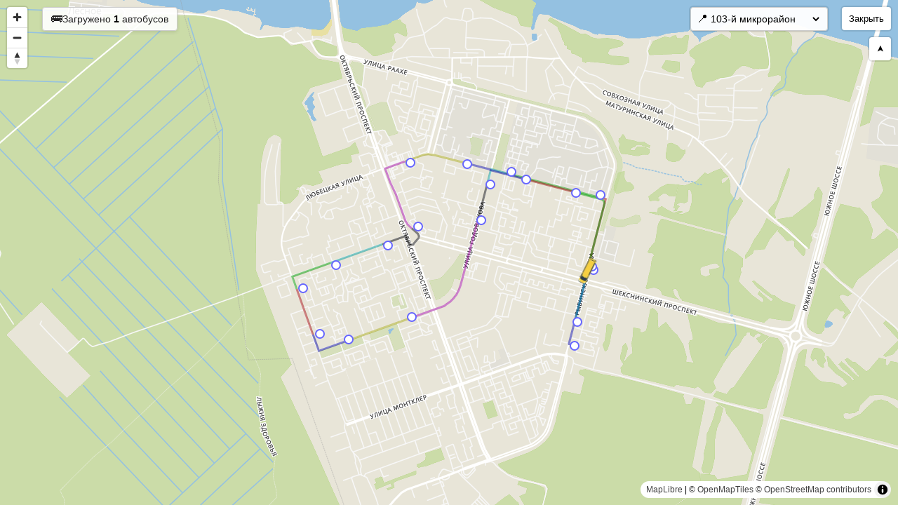

--- FILE ---
content_type: text/html; charset=UTF-8
request_url: https://kudikina.ru/cher/bus/32/map
body_size: 5600
content:
<!DOCTYPE html>
<html lang="ru" prefix="og: https://ogp.me/ns#">

<head>

    <meta charset="utf-8" />
    <meta http-equiv="X-UA-Compatible" content="IE=edge" />
    <meta name="viewport" content="width=device-width, initial-scale=1" />

    <link href="/css2/_template_content_only.min.css?d1b0f8daf7" rel="stylesheet" type="text/css" />
<link href="/css2/_common.min.css?9d4ac58f4e" rel="stylesheet" type="text/css" />
<link href="/css2/map.min.css?48dfe5a202" rel="stylesheet" type="text/css" />

    <meta http-equiv="x-dns-prefetch-control" content="on" />

    <link rel="preconnect" href="https://mc.yandex.com" />
    <link rel="preload" href="https://mc.yandex.ru/metrika/tag.js" as="script" />

    <link rel="preload" href="/js/framework.js?c=7" as="script" />

    <link rel="preload" href="/img2/loader/ajax-loader.gif" as="image" />
    <link rel="preload" href="/img2/other/cursor-bus.webp" as="image" />
    <link rel="preload" href="/img2/loader/ball.gif" as="image" />
<link rel="preload" href="/js/maplibre-gl.min.js?c=1" as="script" />
<link rel="preload" href="/js/map2.js?c=16" as="script" />

            <link rel="preconnect" href="https://an.yandex.ru" />
        <link rel="preconnect" href="https://yastatic.net" />
        <link rel="preload" href="https://yandex.ru/ads/system/context.js" as="script" />
    
    <title>Онлайн автобус 32 на карте, город Череповец, в реальном времени</title>

    <link rel="apple-touch-icon" sizes="180x180" href="/icons/apple-touch-icon.png" />
    <link rel="icon" type="image/png" href="/icons/favicon-64x64.png?c=1" sizes="64x64" />
    <link rel="icon" type="image/png" href="/icons/favicon-48x48.png?c=1" sizes="48x48" />
    <link rel="icon" type="image/png" href="/icons/favicon-32x32.png?c=1" sizes="32x32" />
    <link rel="icon" type="image/png" href="/icons/favicon-24x24.png?c=1" sizes="24x24" />
    <link rel="icon" type="image/png" href="/icons/favicon-16x16.png?c=1" sizes="16x16" />
    <link rel="manifest" href="/icons/manifest.json" />
    <link rel="mask-icon" href="/icons/safari-pinned-tab.svg" color="#5bbad5" />
    <link rel="shortcut icon" href="/icons/favicon.ico?c=1" />
    <meta name="apple-mobile-web-app-title" content="Kudikina">
    <meta name="application-name" content="Kudikina">
    <meta name="msapplication-TileColor" content="#da532c">
    <meta name="msapplication-TileImage" content="/icons/mstile-150x150.png">
    <meta name="msapplication-config" content="/icons/browserconfig.xml" />
    <meta name="theme-color" content="#ffffff" />

    <!--[if lt IE 9]>
        <script src="https://oss.maxcdn.com/libs/html5shiv/3.7.0/html5shiv.js"></script>
        <script src="https://oss.maxcdn.com/libs/respond.js/1.4.2/respond.min.js"></script>
    <![endif]-->
    
            <meta name="description" content="Городской Автобус онлайн 32 Подстанция Южная — Любецкая улица — Подстанция Южная на карте города Череповец с остановками в реальном времени" />
    
            <meta name="keywords" content="Череповец, маршруты Череповец, карта Череповец, транспорт Череповец, общественный транспорт Череповец, автобусы Череповец, расписание автобусов, маршруты автобусов, карта автобусов, автобусы 32, карта автобусы 32 с остановками, маршрут 32, карта 32, маршрут 32 Череповец, маршрут 32, Подстанция Южная — Любецкая улица — Подстанция Южная, онлайн автобусы 32, прибытие автобусы 32, где находится автобусы 32, где сейчас автобусы 32, движение автобуса 32 онлайн, автобус 32 в реальном времени, автобус 32 по данным GPS" />
            
    <!-- Open Graph / Facebook -->
    <meta property="og:title" content="Онлайн автобус 32 на карте, город Череповец, в реальном времени" />
    <meta property="og:type" content="article" />
    <meta property="og:locale" content="ru_RU" />
    <meta property="og:site_name" content="Kudikina" />
    
    <!-- Twitter -->
    <meta property="twitter:card" content="summary_large_image" />
    <meta property="twitter:title" content="Онлайн автобус 32 на карте, город Череповец, в реальном времени" />
    <meta property="twitter:description" content="Городской Автобус онлайн 32 Подстанция Южная — Любецкая улица — Подстанция Южная на карте города Череповец с остановками в реальном времени" />


            <meta name="og:country-name" content="RU" />
        <meta name="geo.region" content="RU" />
    

            <noindex>
            <!-- Yandex.RTB -->
            <script>window.yaContextCb=window.yaContextCb || [];</script>
            <script src="https://yandex.ru/ads/system/context.js" async></script>
        </noindex>
    
        <style>html, body { height: 100%; margin: 0; overflow: hidden;  }</style>
    <meta name="viewport" content="width=device-width, initial-scale=1.0, maximum-scale=1.0, user-scalable=0">
    <meta property="og:url" content="https://kudikina.ru/cher/bus/32/map" />
    <meta property="og:image" content="https://kudikina.ru/city2/cher.webp" />
    <link href="/css/maplibre-gl.min.css" rel="stylesheet" type="text/css" /><noindex><!-- Yandex.RTB R-A-1575814-24 -->
<script>
    window.yaContextCb.push(() => {
        Ya.Context.AdvManager.render({
            "blockId": "R-A-1575814-24",
            "type": "fullscreen",
            "platform": "touch"
        })
    });
</script></noindex>
</head>

<body>

    

    <div class="bus-map-loading-container">
        <div class="bus-map-loading"></div>
    </div>
    <div id="bus-map"></div>

    <noindex><style>
    .ku_map_mobile {
        margin: 0 auto;
        width: 100%;
        height: 25%;
    }
    #bus-map {
        height: 75%;
    }
    @media(min-width: 768px) {
        .ku_map_mobile {
            display: none;
        }
        #bus-map {
            height: 100%;
        }
    }
</style>

<!-- Yandex.RTB R-A-1575814-23 -->
<div id="yandex_rtb_R-A-1575814-23" class="ku_map_mobile"></div>
<script>
    window.yaContextCb.push(() => {
        Ya.Context.AdvManager.render({
            "blockId": "R-A-1575814-23",
            "renderTo": "yandex_rtb_R-A-1575814-23"
        })
    })
</script></noindex>

    <script src="/js/framework.js?c=7"  type="text/javascript" ></script>
    <script src="/js/maplibre-gl.min.js?c=1"  type="text/javascript" ></script>
<script src="/js/map2.js?c=16"  type="text/javascript" ></script>
<script type="text/javascript">
    drawMap(
        [[[59.087259,37.933627],[59.087312,37.933654],[59.087364,37.933681],[59.087629,37.933815],[59.087717,37.933859],[59.088125,37.934067],[59.088388,37.9342],[59.089094,37.934556],[59.089183,37.934601],[59.089288,37.934654],[59.089427,37.934721],[59.090071,37.935048],[59.090279,37.935155],[59.090442,37.935241],[59.090605,37.935324],[59.090861,37.93545],[59.090898,37.935468],[59.090933,37.935484],[59.091108,37.935548],[59.091406,37.935658],[59.09146,37.935677],[59.091524,37.935702],[59.09162,37.935742],[59.091988,37.935926]],[[59.091988,37.935926],[59.092819,37.936343],[59.093088,37.936479],[59.093316,37.936594],[59.094292,37.937086],[59.094875,37.93738],[59.095537,37.937715],[59.096113,37.938008],[59.096166,37.938035],[59.096346,37.93813],[59.096426,37.938171],[59.09648,37.937744],[59.096487,37.937687],[59.096589,37.936927]],[[59.096589,37.936927],[59.096615,37.936741],[59.096657,37.936431],[59.0967,37.93611],[59.096852,37.934969],[59.097029,37.933645],[59.097111,37.933038],[59.097175,37.932562],[59.097271,37.931847],[59.09731,37.931556],[59.097348,37.931279],[59.097508,37.930082],[59.097545,37.929806],[59.097624,37.929227],[59.097669,37.928873],[59.097775,37.928081],[59.097943,37.926823],[59.097972,37.926615],[59.098058,37.925975]],[[59.098058,37.925975],[59.098067,37.925907],[59.098237,37.924638],[59.098287,37.924265],[59.098304,37.924138],[59.098242,37.924108],[59.098055,37.924011],[59.097738,37.923855],[59.097428,37.923697],[59.097313,37.923639]],[[59.097313,37.923639],[59.097167,37.923567],[59.096839,37.923403],[59.096215,37.923085],[59.096112,37.923033],[59.095973,37.922962],[59.095849,37.922899],[59.095781,37.922864],[59.095666,37.922807],[59.095217,37.922583],[59.095062,37.922504]],[[59.095062,37.922504],[59.094824,37.922383],[59.094603,37.922271],[59.094521,37.92223],[59.094029,37.921975],[59.093596,37.921754],[59.093451,37.921682],[59.093295,37.921595],[59.093002,37.92144],[59.092757,37.921313],[59.091976,37.920913],[59.091547,37.920695],[59.091252,37.920546],[59.091012,37.920418],[59.090891,37.920343],[59.090752,37.920241],[59.090691,37.920192],[59.090635,37.920142],[59.090581,37.920092],[59.09055,37.92006],[59.090521,37.920028],[59.090492,37.919993],[59.090416,37.9199],[59.090359,37.919819],[59.090311,37.919749],[59.090234,37.919626],[59.090176,37.919526],[59.090107,37.919397],[59.090028,37.919241],[59.08998,37.919141],[59.089921,37.919011],[59.089877,37.918903],[59.089822,37.918757],[59.08978,37.91864],[59.089745,37.918532],[59.089727,37.918469],[59.089708,37.918401],[59.089692,37.918337],[59.089676,37.918266],[59.089641,37.918107],[59.089602,37.917915],[59.089559,37.917687],[59.089491,37.91729],[59.089442,37.916996],[59.089371,37.916592],[59.089265,37.916017],[59.089156,37.915425],[59.089093,37.915076],[59.089062,37.914909],[59.089003,37.914589],[59.08896,37.914354],[59.088892,37.913987],[59.088879,37.913921]],[[59.088879,37.913921],[59.088822,37.913609],[59.088737,37.913144],[59.088704,37.912969],[59.088671,37.912795],[59.088644,37.912647],[59.088558,37.912175],[59.088527,37.912003],[59.088493,37.91182],[59.088453,37.911608],[59.088254,37.910528],[59.088209,37.910286],[59.08817,37.910073],[59.088124,37.909823],[59.088008,37.909198],[59.087951,37.908878],[59.087898,37.908589],[59.08785,37.908329],[59.087798,37.908046],[59.087742,37.907743],[59.087705,37.90754],[59.087658,37.90728],[59.087618,37.907065],[59.08757,37.906804],[59.087536,37.906622],[59.087455,37.906182]],[[59.087455,37.906182],[59.087363,37.905679],[59.087288,37.905271],[59.087244,37.905034],[59.087207,37.904827],[59.087198,37.904782],[59.087172,37.904645],[59.087146,37.904505],[59.08711,37.904312],[59.087084,37.904174],[59.08706,37.90404],[59.087009,37.903764],[59.086943,37.903406],[59.086889,37.903073],[59.086976,37.903003],[59.08705,37.902951],[59.087125,37.902899],[59.087212,37.90284],[59.087272,37.902797],[59.08744,37.902682],[59.087551,37.902604],[59.087906,37.902355]],[[59.087906,37.902355],[59.087923,37.902343],[59.088396,37.902012],[59.088454,37.90197],[59.088519,37.901927],[59.088634,37.901848],[59.088967,37.901615],[59.089258,37.901411],[59.089402,37.901312],[59.089436,37.901289],[59.089521,37.901229],[59.090468,37.900572],[59.090661,37.900438],[59.090771,37.900361]],[[59.090771,37.900361],[59.091466,37.899881],[59.091556,37.899823],[59.091592,37.900013],[59.091797,37.90113],[59.091953,37.901979],[59.092073,37.902622],[59.092101,37.902778],[59.092313,37.903937],[59.092355,37.904171],[59.092378,37.904288],[59.092414,37.904485]],[[59.092414,37.904485],[59.092471,37.904795],[59.092563,37.9053],[59.092665,37.905843],[59.092855,37.906888],[59.092941,37.907357],[59.092994,37.907635],[59.093116,37.908311],[59.093398,37.909846],[59.093419,37.909957],[59.09345,37.910125],[59.093482,37.910289],[59.093587,37.910863]],[[59.093587,37.910863],[59.093788,37.911943],[59.093974,37.91294],[59.094045,37.913332],[59.094114,37.913727],[59.093601,37.914097],[59.093581,37.914149],[59.093573,37.914179],[59.093566,37.914209],[59.093561,37.91425],[59.093557,37.914291],[59.093553,37.914334],[59.093551,37.914369],[59.093551,37.914415],[59.093557,37.914512],[59.093566,37.914617],[59.09359,37.914638],[59.093607,37.914654],[59.093623,37.914671],[59.093642,37.914697],[59.093659,37.914723],[59.093695,37.914783],[59.09377,37.914913],[59.093982,37.915283],[59.094041,37.915319],[59.094058,37.915325],[59.09407,37.915329],[59.094083,37.91533],[59.094098,37.915329],[59.094118,37.915325],[59.094144,37.915315],[59.094161,37.915303],[59.094177,37.91529],[59.094204,37.915259],[59.094231,37.91522],[59.094248,37.915196],[59.094432,37.914797],[59.094595,37.914431]],[[59.094595,37.914431],[59.0946,37.914423],[59.0947,37.914214],[59.094807,37.913995],[59.094841,37.91393],[59.094871,37.91388],[59.094905,37.913835],[59.094956,37.913769],[59.094995,37.913727],[59.09504,37.913685],[59.095093,37.913643],[59.095623,37.913273],[59.095909,37.913069],[59.096738,37.912487],[59.096827,37.912419],[59.096913,37.912345],[59.097016,37.912244],[59.097199,37.91206],[59.097333,37.911925],[59.097393,37.911873],[59.097454,37.91182],[59.097567,37.911735],[59.097755,37.911605],[59.098171,37.911306],[59.098342,37.911185],[59.098389,37.911392],[59.098417,37.911533],[59.098453,37.91172],[59.098509,37.912024],[59.09867,37.912909],[59.098689,37.913011],[59.09871,37.913123],[59.098728,37.913221],[59.098737,37.913272],[59.098798,37.913597]],[[59.098798,37.913597],[59.098937,37.914348],[59.099008,37.914733],[59.099033,37.914866],[59.099181,37.915698],[59.099211,37.915884],[59.099229,37.916005],[59.099238,37.916113],[59.099245,37.916214],[59.099248,37.916307],[59.09925,37.916376],[59.09925,37.916448],[59.099248,37.916596],[59.099237,37.916776],[59.099232,37.916846],[59.099226,37.916918],[59.099208,37.917091],[59.099188,37.917269],[59.099179,37.917334],[59.099167,37.917426],[59.099118,37.917809],[59.099059,37.918266],[59.098991,37.918789],[59.098988,37.918809],[59.098986,37.918825],[59.098982,37.918855],[59.098867,37.919699],[59.098736,37.92068]],[[59.098736,37.92068],[59.098622,37.921546],[59.098592,37.921763],[59.098569,37.921936],[59.098375,37.923383],[59.098325,37.923751],[59.098309,37.923877],[59.0983,37.923896],[59.098292,37.923915],[59.098281,37.923948],[59.098269,37.923981],[59.098261,37.924014],[59.09825,37.924061],[59.098242,37.924107],[59.098225,37.924233],[59.098173,37.924609],[59.09813,37.924942],[59.098005,37.925878],[59.09791,37.926586],[59.097882,37.926792],[59.097735,37.927885]],[[59.097735,37.927885],[59.097712,37.928052],[59.097606,37.928844],[59.09756,37.929197],[59.097482,37.929776],[59.097446,37.930051],[59.097248,37.931525],[59.09721,37.931814],[59.097114,37.932529],[59.097049,37.933005],[59.096968,37.933614],[59.096917,37.933991]],[[59.096917,37.933991],[59.09679,37.93494],[59.096637,37.936081],[59.09662,37.9362],[59.096602,37.936306],[59.096583,37.936405],[59.096553,37.936596],[59.096538,37.936703],[59.096411,37.93765],[59.096402,37.937712],[59.096394,37.937739],[59.096372,37.937799],[59.096353,37.93784],[59.096337,37.937873],[59.096325,37.937897],[59.096314,37.937915],[59.096297,37.937937],[59.096274,37.937965],[59.096245,37.937992],[59.096224,37.938007],[59.096204,37.938019],[59.096167,37.938035],[59.096113,37.938008],[59.095537,37.937714],[59.094875,37.93738],[59.094292,37.937086],[59.093317,37.936594],[59.093088,37.93648],[59.092819,37.936343],[59.092153,37.936009]],[[59.092153,37.936009],[59.09162,37.935742],[59.091524,37.935701],[59.09146,37.935678],[59.091407,37.935659],[59.091109,37.935548],[59.090933,37.935484],[59.090897,37.935469],[59.090861,37.93545],[59.090605,37.935325],[59.090442,37.935241],[59.090279,37.935155],[59.090071,37.935048],[59.089428,37.934722],[59.089288,37.934655],[59.089183,37.9346],[59.089095,37.934556],[59.08868,37.934347]]], 
        [{"name":"Подстанция Южная","lat":59.087191218,"long":37.933762507},{"name":"107-й микрорайон","lat":59.091965121,"long":37.936094976},{"name":"Рыбинская улица","lat":59.096679312,"long":37.936972732},{"name":"106-й микрорайон","lat":59.098141616,"long":37.926018347},{"name":"Улица Годовикова","lat":59.097338759,"long":37.923445967},{"name":"105-й микрорайон","lat":59.095080424,"long":37.922368519},{"name":"Ледовый дворец","lat":59.089015171,"long":37.913827491},{"name":"Гритинская горка","lat":59.087581752,"long":37.906094127},{"name":"Городецкая улица","lat":59.087954055,"long":37.902615087},{"name":"Любецкая улица","lat":59.090801131,"long":37.9005284},{"name":"Улица Наседкина","lat":59.092260633,"long":37.90458984},{"name":"ТЦ Простоквашино","lat":59.093507586,"long":37.910918541},{"name":"104-й микрорайон","lat":59.094701134,"long":37.914610069},{"name":"Ленинградская улица","lat":59.098697812,"long":37.913667435},{"name":"103-й микрорайон","lat":59.098625098,"long":37.920623796},{"name":"106-й микрорайон","lat":59.097646411,"long":37.927840581},{"name":"Рыбинская улица","lat":59.09682533,"long":37.933945317},{"name":"107-й микрорайон","lat":59.09216939,"long":37.935884422},{"name":"Подстанция Южная","lat":59.088711768,"long":37.934111302}], 
        '/cher/bus/32',
        1 ? '/cher/bus/32/online?ajax' : null,
        ["\u0430\u0432\u0442\u043e\u0431\u0443\u0441\u043e\u0432","\u0410\u0432\u0442\u043e\u0431\u0443\u0441 \u211632"],
        'ru',
        'cher'
    );
</script>

            <!-- Yandex.Metrika counter --> <script type="text/javascript" > (function(m,e,t,r,i,k,a){m[i]=m[i]||function(){(m[i].a=m[i].a||[]).push(arguments)}; m[i].l=1*new Date(); for (var j = 0; j < document.scripts.length; j++) {if (document.scripts[j].src === r) { return; }} k=e.createElement(t),a=e.getElementsByTagName(t)[0],k.async=1,k.src=r,a.parentNode.insertBefore(k,a)}) (window, document, "script", "https://mc.yandex.ru/metrika/tag.js", "ym"); ym(40793119, "init", { clickmap:true, trackLinks:true, accurateTrackBounce:true }); </script> <noscript><div><img src="https://mc.yandex.ru/watch/40793119" style="position:absolute; left:-9999px;" alt="" /></div></noscript> <!-- /Yandex.Metrika counter -->
    
</body>

</html>


--- FILE ---
content_type: text/css
request_url: https://kudikina.ru/css2/_template_content_only.min.css?d1b0f8daf7
body_size: -67
content:
html{position:relative;min-height:100%}


--- FILE ---
content_type: text/css
request_url: https://kudikina.ru/css2/map.min.css?48dfe5a202
body_size: 606
content:
.bus-map-loading-container{position:absolute;left:0;top:0;width:100%}.bus-map-loading{background:url(/img2/loader/ajax-loader.gif) no-repeat;width:66px;height:66px;margin:50px auto}#bus-map{visibility:hidden;width:100%;height:100%;padding:0;margin:0}#bus-map .map-stations{margin:0;font-size:12px;width:100%;height:auto}#bus-map .map-stations option{padding:2px}#bus-map .station-marker{display:flex;align-items:center;gap:4px}#bus-map .station-circle{width:10px;height:10px;background-color:#fff;border-radius:50%;border:2px solid #66f;flex-shrink:0}#bus-map .station-label{background:white;padding:2px 6px;border-radius:4px;font-size:12px;font-family:sans-serif;color:#333;box-shadow:0 1px 3px rgba(0,0,0,0.1);opacity:.8}#bus-map .bus-marker{display:flex;align-items:center;justify-content:center}#bus-map .bus-icon{width:100%;height:100%;background-image:url(/img2/other/cursor-bus.webp);background-size:contain;background-repeat:no-repeat;transform-origin:center center}#bus-map .bus-status{display:flex;align-items:center;gap:6px;padding:6px 12px;background:rgba(255,255,255,0.9);border:1px solid #ccc;border-radius:4px;box-shadow:0 2px 5px rgba(0,0,0,0.1);font-size:14px;font-family:sans-serif;color:#222;position:absolute;top:10px;left:60px;z-index:2;user-select:none;pointer-events:none}#bus-map .bus-status__icon{font-size:16px}#bus-map .bus-status__text b{color:#000}#bus-map .station-select-wrapper{position:absolute;bottom:36px;right:10px;display:flex;align-items:center;gap:6px;z-index:1;background:rgba(255,255,255,0.95);border:1px solid #ccc;border-radius:4px;padding:4px 8px;font-size:14px;font-family:sans-serif;box-shadow:0 0 0 2px rgba(0,0,0,.1);height:24px}#bus-map .station-select-icon{font-size:16px}#bus-map .station-select{border:0;background:transparent;font-size:inherit;font-family:inherit;outline:0}@media(min-width:768px){#bus-map .station-select-wrapper{top:10px;right:100px}}


--- FILE ---
content_type: application/javascript
request_url: https://kudikina.ru/js/map2.js?c=16
body_size: 5860
content:
/* Native JS */

window.stationsOnMap = {};
window.myPlacemarks = {};

(() => {
    const baseTs = Date.now();
    window.onlineEvent = {
        country: "unknown",
        city: "unknown",
        timings: {
            request: null,
            result: null,
            draw: null,
        },
        errors: 0,
        requests: [],
        time: baseTs,

        setRequestTiming() {
            this.timings.request = Date.now() - baseTs;
        },
        setResultTiming() {
            this.timings.result = Date.now() - baseTs;
        },
        setDrawTiming() {
            this.timings.draw = Date.now() - baseTs;
        },
        addError() {
            this.errors += 1;
        },
        addRequest(id, response) {
            this.requests.push({id, time: Date.now(), response: JSON.stringify(response)});
        },
        setMeta(country, city) {
            this.country = country;
            this.city = city;
        },

        push() {
            const blob = new Blob(
                [JSON.stringify(this)],
                { type: "application/json" }
            );
            const url = "/metrics/ingest";
            if (!navigator.sendBeacon(url, blob)) {
                // fallback через fetch
                fetch(url, {
                    method: "POST",
                    headers: { "Content-Type": "application/json" },
                    body: JSON.stringify(this),
                    keepalive: true
                }).catch(() => {});
            }
        }
    };
})();

function get_coords_center(coords) {
    const center = [null, null, null, null];

    for (let i in coords) {
        for (let j in coords[i]) {
            const c = coords[i][j];
            const c1 = parseFloat(c[0]);
            const c2 = parseFloat(c[1]);
            if (center[0] === null || c1 < center[0]) center[0] = c1;
            if (center[2] === null || c1 > center[2]) center[2] = c1;
            if (center[1] === null || c2 < center[1]) center[1] = c2;
            if (center[3] === null || c2 > center[3]) center[3] = c2;
        }
    }

    return center;
}

function select_zoom_map(center) {
    const d0 = center[2] - center[0];
    const d1 = center[3] - center[1];
    let zoom;

    if (d0 > 0.2 || d1 > 0.15) zoom = 11;
    else if (d0 > 0.1 || d1 > 0.07) zoom = 12;
    else zoom = 13;

    return zoom;
}

function sortBy(field) {
    return (a, b) => (a[field] > b[field]) - (a[field] < b[field]);
}

function initMap(center, zoom) {
    const map = new maplibregl.Map({
        container: 'bus-map',
        style: 'https://map.kudikina.ru/styles/basic-preview/style.json',  // tileserver-gl автоматически генерирует
        center: [(center[1] + center[3]) / 2, (center[0] + center[2]) / 2],
        zoom,
    });

    map.addControl(new maplibregl.NavigationControl(), 'top-left');

    return map;
}

function createCloseButton(myMap, closeUrl) {
    return myMap.addControl({
        onAdd() {
            const btn = document.createElement('button');
            btn.textContent = 'Закрыть';
            btn.title = 'Вернуться на страницу маршрута';
            btn.style.width = 'auto';
            btn.style.padding = '0px 8px';
            btn.style.margin = '2px';
            btn.style.cursor = 'pointer';
            btn.onclick = () => window.location.href = closeUrl;
            const container = document.createElement('div');
            container.className = 'maplibregl-ctrl maplibregl-ctrl-group';
            container.appendChild(btn);
            return container;
        },
        onRemove() {}
    }, 'top-right');
}

function createGeolocationButton(myMap) {
    return myMap.addControl({
        onAdd() {
            const btn = document.createElement('button');
            btn.textContent = '➤';
            btn.title = 'Моё местоположение';
            btn.style.width = 'auto';
            btn.style.padding = '0px 8px';
            btn.style.margin = '2px';
            btn.style.cursor = 'pointer';
            btn.style.transform = 'rotate(-90deg)';

            btn.onclick = () => {
                if ("geolocation" in navigator) {
                    navigator.geolocation.getCurrentPosition(
                        (pos) => {
                            const lng = pos.coords.longitude;
                            const lat = pos.coords.latitude;
                            myMap.flyTo({ center: [lng, lat], zoom: 15 });

                            // При желании — добавить маркер
                            new maplibregl.Marker({ color: "blue" })
                                .setLngLat([lng, lat])
                                .addTo(myMap);
                        },
                        (err) => {
                            alert("Не удалось получить местоположение: " + err.message);
                        },
                        { enableHighAccuracy: true }
                    );
                } else {
                    alert("Ваш браузер не поддерживает геолокацию");
                }
            };

            const container = document.createElement('div');
            container.className = 'maplibregl-ctrl maplibregl-ctrl-group';
            container.appendChild(btn);
            return container;
        },
        onRemove() {}
    }, 'top-right');
}

function createOnlineButton(myMap, busTranslate) {
    const statusDiv = document.createElement('div');
    statusDiv.id = 'bus-status';
    statusDiv.className = 'bus-status';
    statusDiv.innerHTML = `<span class="bus-status__icon"><img src="/img2/loader/ball.gif"/></span><span class="bus-status__text">Инициализация ...</span>`;
    document.getElementById('bus-map').appendChild(statusDiv);
    return statusDiv;
}

function createInfo(myMap) {
    const info = document.createElement('div');
    info.style.position = 'absolute';
    info.style.top = '60px';
    info.style.left = '60px';
    info.style.background = '#ccffcc';
    info.style.opacity = '0.9';
    info.style.border = '1px solid #ccc';
    info.style.borderRadius = '4px';
    info.style.boxShadow = '0 2px 5px rgba(0, 0, 0, 0.1)';
    info.style.padding = '6px';

    info.innerHTML = 'На остановки теперь можно нажимать 😊';
    document.getElementById('bus-map').appendChild(info);
    return info;
}

function createStationsList(stations, zoom, myMap) {
    const wrapper = document.createElement('div');
    wrapper.className = 'station-select-wrapper';

    const icon = document.createElement('span');
    icon.className = 'station-select-icon';
    icon.textContent = '📍';

    const select = document.createElement('select');
    select.className = 'station-select';

    wrapper.appendChild(icon);
    wrapper.appendChild(select);
    document.getElementById('bus-map').appendChild(wrapper);

    const seen = new Set();
    stations
        .filter(s => !seen.has(s.name) && seen.add(s.name))
        .sort((a, b) => a.name.localeCompare(b.name))
        .forEach(st => {
            const option = document.createElement('option');
            option.textContent = st.name;
            option.value = JSON.stringify([st.long, st.lat]);
            select.appendChild(option);
        });

    select.onchange = e => {
        const [lng, lat] = JSON.parse(e.target.value);
        myMap.flyTo({ center: [lng, lat], zoom: Math.min(myMap.getZoom() + 3, 16) });
    };

    return select;
}

function addRoutes(myMap, coords) {
    const colors = ["#000099", "#990000", "#009900", "#009999", "#000000", "#990099", "#999900"];
    let j = 0;

    for (let i in coords) {
        myMap.addSource('line-' + i, {
            type: 'geojson',
            data: {
                type: 'Feature',
                geometry: {
                    type: 'LineString',
                    coordinates: coords[i].map(n => n.reverse()),
                }
            }
        });

        myMap.addLayer({
            id: 'line-layer-' + i,
            type: 'line',
            source: 'line-' + i,
            paint: {
                'line-color': colors[j++],
                'line-width': 3,
                'line-opacity': 0.5
            }
        });

        if (j >= colors.length) {
            j = 0;
        }
    }
}

function addStations(myMap, stations) {
    stations.forEach(function (st) {
        const el = document.createElement('div');
        el.classList.add('station-marker');

        const circle = document.createElement('div');
        circle.classList.add('station-circle');
        el.appendChild(circle);

        // Создаём popup
        const popup = new maplibregl.Popup({ offset: 10 }).setText(st.name);

        // Создаём и добавляем маркер с popup
        const marker = new maplibregl.Marker({ element: el, anchor: 'left' })
            .setLngLat([st.long, st.lat])
            .setPopup(popup)
            .addTo(myMap);

        stationsOnMap[st.name] = marker;
    });
}

function drawMap(coords, stations, closeUrl, onlineUrl, busTranslate, country, city) {
    onlineEvent.setMeta(country, city);

    const center = get_coords_center(coords);
    const zoom = select_zoom_map(center);

    // init map
    const myMap = initMap(center, zoom);
    myMap.on('load', () => {
        // buttons
        createCloseButton(myMap, closeUrl);
        createGeolocationButton(myMap);

        // info
        const now = new Date();
        const cutoff = new Date('2025-07-07T00:00:00');
        if (now < cutoff) {
            createInfo(myMap);
        }

        // station list
        createStationsList(stations, zoom, myMap);

        // routes & stations
        addRoutes(myMap, coords);
        addStations(myMap, stations);

        // online
        if (onlineUrl) {
            const onlineButton = createOnlineButton(myMap, busTranslate);
            startOnline(myMap, onlineUrl, onlineButton, busTranslate);
        }

        // show map
        setTimeout(function () {
            hideElement(document.querySelector('.bus-map-loading'));
            visibleElement(document.querySelector('#bus-map'));
        }, 100);
    });
}

window.onlineButtonStates = {
    INIT: 0,
    FIRST_REQUEST: 10,
    FIRST_DATA: 11,
    SECOND_REQUEST: 20,
    SECOND_DATA: 21,
    ERROR: 30,
    FOCUS: 40,
    BLUR: 41,
};

function updateStatusText(onlineButton, icon, text) {
    onlineButton.querySelector('.bus-status__icon').innerHTML = icon;
    onlineButton.querySelector('.bus-status__text').innerHTML = text;
}

function updateStatus(onlineButton, busTranslate, status, request_id, data) {
    let updateText, updateTime;
    let updateIcon = '<img src="/img2/loader/ball.gif"/>';

    if (status === onlineButtonStates.INIT) {
        updateText = 'Проверка карты ...';
        window.onlineButtonInitTime = Date.now();

    } else if (status === onlineButtonStates.ERROR) {
        updateIcon = '❌';
        updateText = '<span style="color: #f00">Ошибка, повторите позже</span>';

    } else if (status === onlineButtonStates.FIRST_REQUEST) {
        let dt = (Date.now() - window.onlineButtonInitTime) / 1000;

        if (dt < 2) {
            updateText = 'Проверка карты ...';

        } else if (dt < 4) {
            updateText = 'Проверка GPS ...';

        } else if (dt < 8) {
            updateText = 'Запускаем поиск ...';

        } else if (dt < 16) {
            updateText = 'Ищем водителей ...';

        } else if (dt < 25) {
            updateText = 'Еще чуть-чуть ...';

        } else if (dt < 38) {
            updateText = 'Небольшая задержка ...';

        } else if (dt < 65) {
            updateText = 'Запрашиваем диспетчера ...';

        } else if (dt < 88) {
            updateText = 'Ожидаем ответа диспетчера ...';

        } else if (dt < 115) {
            updateText = 'Повторный запрос ...';

        } else if (dt < 146) {
            updateText = 'Ожидаем ответа диспетчера ...';

        } else {
            updateText = 'Выясняем причину проблемы ...';
        }

    } else if (status === onlineButtonStates.FIRST_DATA) {
        updateIcon = '🚌';
        updateText = (request_id > 2 ? 'Готово, загружено' : 'Загружено') + ' <b>' + data.items.length + '</b> ' + busTranslate[0];
        updateTime = request_id > 2 ? 2000 : null;

    } else if (status === onlineButtonStates.SECOND_REQUEST) {
        updateIcon = '🚌';
        updateText = 'Загружено <b>' + data.items.length + '</b> ' + busTranslate[0];

    } else if (status === onlineButtonStates.SECOND_DATA) {
        updateIcon = '🚌';
        updateText = 'Загружено <b>' + data.items.length + '</b> ' + busTranslate[0];
        updateTime = 1000;

    } else if (status === onlineButtonStates.BLUR) {
        updateIcon = '🚌';
        updateText = 'Обновление приостановлено';

    } else if (status === onlineButtonStates.FOCUS) {
        updateText = 'Загружаем актуальные данные';
        updateTime = 200;
    }

    if (updateTime) {
        setTimeout(function () {
            updateStatusText(onlineButton, updateIcon, updateText);
        }, updateTime);
    } else {
        updateStatusText(onlineButton, updateIcon, updateText);
    }
}

function initDrawOnline(myMap) {
    window.myPlacemarks = {};
    myMap.on('zoom', () => {
        const size = getOnlineIconSize(myMap.getZoom());
        Object.keys(window.myPlacemarks).forEach(id => {
            const marker = window.myPlacemarks[id];
            const element = marker.getElement();

            if (size === null) {
                element.style.visibility = 'hidden';
            } else {
                element.style.visibility = 'visible';
                element.style.width = `${size[0]}px`;
                element.style.height = `${size[1]}px`;
                // const inner = element.firstChild;
                // if (inner) {
                //     inner.style.width = `${size[0]}px`;
                //     inner.style.height = `${size[1]}px`;
                // }
            }
        });
    });
}

function startOnline(myMap, onlineUrl, onlineButton, busTranslate) {
    if (!onlineUrl) {
        return;
    }

    initDrawOnline(myMap);
    updateStatus(onlineButton, busTranslate, onlineButtonStates.INIT);
    onlineEvent.setRequestTiming();

    let error_count = 0;
    let request_id = 0;
    let last_data;
    let first_request, second_request;

    let max_repeats = 28; // 181 sec
    let second_repeat = 10000;
    let second_repeat_long = 30000;

    // fetching first data
    first_request = function () {
        request_id++;

        updateStatus(onlineButton, busTranslate, onlineButtonStates.FIRST_REQUEST, request_id);

        let next_repeat = request_id <= 10 ? 1000 : (request_id - 10) * 1000;

        requestJson(onlineUrl, function (error) {
            onlineEvent.addRequest(request_id, error);
            onlineEvent.addError();
            if (++error_count > 3) {
                updateStatus(onlineButton, busTranslate, onlineButtonStates.ERROR, request_id);
                onlineEvent.push();
            } else {
                setTimeout(first_request, next_repeat);
            }

        }).then(function (data) {
            onlineEvent.addRequest(request_id, data);
            if (data !== null) {
                onlineEvent.setResultTiming();
                error_count = 0;
                last_data = data;
                redrawOnline(myMap, data, busTranslate);
                updateStatus(onlineButton, busTranslate, onlineButtonStates.FIRST_DATA, request_id, data);

                onlineEvent.setDrawTiming();
                onlineEvent.push();

                setTimeout(second_request, second_repeat);

                // pause on blur
                window.focused = true;
                window.blurTime = null;
                window.onfocus = function () {
                    if (window.focused === false) {
                        updateStatus(onlineButton, busTranslate, onlineButtonStates.FOCUS);

                        // if (window.blurTime && Date.now() - window.blurTime > 5 * 60 * 1000) {
                        //     window.location.reload();
                        // }
                    }
                    window.focused = true;
                    window.blurTime = null;
                };
                window.onblur = function () {
                    if (window.focused === true) {
                        updateStatus(onlineButton, busTranslate, onlineButtonStates.BLUR);
                    }
                    window.focused = false;
                    window.blurTime = Date.now();
                };

            } else if (request_id < max_repeats) {
                setTimeout(first_request, next_repeat);

            } else {
                updateStatus(onlineButton, busTranslate, onlineButtonStates.ERROR, request_id);
                onlineEvent.push();
            }
        });
    };

    // fetching second data
    second_request = function () {
        if (!window.focused && error_count === 0) {
            setTimeout(second_request, second_repeat);
            return;
        }

        request_id++;

        updateStatus(onlineButton, busTranslate, onlineButtonStates.SECOND_REQUEST, request_id, last_data);

        requestJson(onlineUrl, function () {
            if (++error_count >= 3) {
                updateStatus(onlineButton, busTranslate, onlineButtonStates.ERROR, request_id);
                window.onfocus = null;
                window.onblur = null;
            } else {
                setTimeout(second_request, second_repeat);
            }

        }).then(function (data) {
            if (data !== null) {
                error_count = 0;
                last_data = data;
                redrawOnline(myMap, data, busTranslate);
                updateStatus(onlineButton, busTranslate, onlineButtonStates.SECOND_DATA, request_id, data);
                const repeat_time = data.items.length > 0 ? second_repeat : second_repeat_long;
                setTimeout(second_request, repeat_time);

            } else if (++error_count < 3) {
                setTimeout(second_request, second_repeat);

            } else {
                updateStatus(onlineButton, busTranslate, onlineButtonStates.ERROR, request_id);
                window.onfocus = null;
                window.onblur = null;
            }
        });
    }

    // start
    first_request();
}

function getOnlineIconSize(zoom) {
    if (zoom < 9 || zoom > 20) {
        return null;
    }

    let k = (8.94286 - 0.432143 * zoom) / 1.5;

    return [30 / k, 85 / k];
}

function buildBalloonBody(item) {
    let body =
        (
            item.direction.name !== null
                ? (item.direction.slug !== null ? item.direction.slug + ') ' + item.direction.name + '<br/>' : '')
                : (item.direction.slug ? 'Направление ' + item.direction.slug + '<br/>' : '')
        ) +
        (
            (item.direction.slug !== null || item.direction.name !== null)
                ? (item.direction.to !== null ? '<br/>в сторону <strong>' + item.direction.to + '</strong><br/><br/>' : '')
                : (item.direction.to !== null ? 'в сторону <strong>' + item.direction.to + '</strong><br/><br/>' : '')
        ) +

        (item.bus.driver !== null ? 'Водитель: <strong>' + item.bus.driver + '</strong><br/>' : '') +

        (
            item.bus.statenum !== null
                ? 'Транспорт: <strong>' + item.bus.statenum.toUpperCase() + '</strong>' + (item.bus.model !== null ? ', <strong>' + item.bus.model + '</strong>' : '') + '<br/>'
                : (item.bus.model !== null ? 'Модель: <strong>' + item.bus.model + '</strong><br/>' : '')
        ) +

        (typeof(item.bus.category) !== 'undefined' && item.bus.category !== null ? 'Категория: <strong>' + item.bus.category + '</strong><br/>' : '') +
        (typeof(item.bus.low_mobility) !== 'undefined' && item.bus.low_mobility !== null ? 'Инвалидные места: <strong>' + item.bus.low_mobility + '</strong><br/>' : '') +

        (item.speed !== null ? 'Скорость: <strong>' + Math.round(item.speed) + ' км/ч</strong><br/>' : '') +
        (item.time !== null ? 'Актуальность: <strong>' + item.time + '</strong><br/>' : '') +

        (
            item.bus.garagnum !== null
                ? 'Автобаза: <strong>' + item.bus.garagnum + '</strong>' + (item.bus.carrier !== null ? ', <strong>' + item.bus.carrier + '</strong>' : '') + '<br/>'
                : (item.bus.carrier !== null ? 'Перевозчик: <strong>' + item.bus.carrier + '</strong><br/>' : '')
        )
    ;

    return body;
}

function createOnlinePoint(myMap, item, size, busTranslate) {
    const outer = document.createElement('div');
    outer.style.width = size[0] + 'px';
    outer.style.height = size[1] + 'px';
    outer.classList.add('bus-marker');

    const inner = document.createElement('div');
    inner.classList.add('bus-icon');
    inner.style.transform = `rotate(${item.course}deg)`;

    outer.appendChild(inner);

    const popup = new maplibregl.Popup({ offset: 25 }).setHTML(
        `<strong>${busTranslate[1]}</strong><br>${buildBalloonBody(item)}`
    );

    const marker = new maplibregl.Marker({ element: outer })
        .setLngLat(item.coords.reverse())
        .setPopup(popup)
        .addTo(myMap);

    return marker;
}

function editOnlinePoint(map, item, busTranslate) {
    const marker = myPlacemarks[item.bus.id];
    if (!marker) return;

    delete myPlacemarks[item.bus.id];

    const inner = marker.getElement().firstChild;
    const [x1, y1] = marker.getLngLat().toArray();
    const [y2, x2] = item.coords;
    const n = 20;
    const dx = (x2 - x1) / n;
    const dy = (y2 - y1) / n;

    // плавное перемещение
    let i = 1;
    const move = () => {
        const lng = x1 + dx * i;
        const lat = y1 + dy * i;
        marker.setLngLat([lng, lat]);
        if (++i <= n) requestAnimationFrame(move);
    };
    move();

    // поворот иконки
    inner.style.transform = `rotate(${item.course}deg)`;

    // обновление баллуна
    const popup = marker.getPopup?.();
    if (popup) {
        popup.setHTML(`<strong>${busTranslate[1]}</strong><br>${buildBalloonBody(item)}`);
    }

    return marker;
}

function redrawOnline(myMap, data, busTranslate) {
    let size = getOnlineIconSize(myMap.getZoom());

    let placemarks = {};
    data.items.forEach(function (item) {
        let placemark;
        if (typeof (myPlacemarks[item.bus.id]) === 'undefined') {
            placemark = createOnlinePoint(myMap, item, size, busTranslate);
        } else {
            placemark = editOnlinePoint(myMap, item, busTranslate);
        }
        placemarks[item.bus.id] = placemark;
    });

    for (const id in myPlacemarks) {
       myPlacemarks[id].remove();
    }

    window.myPlacemarks = placemarks;
}
